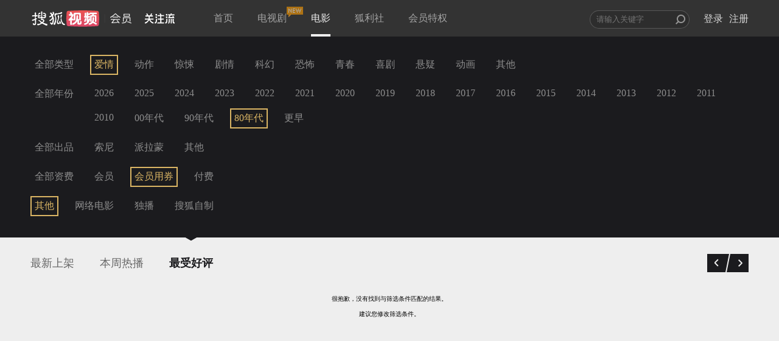

--- FILE ---
content_type: text/plain;charset=UTF-8
request_url: https://v4.passport.sohu.com/i/cookie/common?callback=passport4015_cb1770022661217&dfp=1770022661245&_=1770022661245
body_size: -297
content:
passport4015_cb1770022661217({"body":"","message":"Success","status":200})

--- FILE ---
content_type: text/javascript; charset=utf-8
request_url: https://hui.sohu.com/mum/ipqueryjp?callback=jsonp1770022656180&platform_source=pc&_=1770022656181
body_size: 27
content:
typeof jsonp1770022656180 === 'function' && jsonp1770022656180({
  "ext_ip": "18.222.191.23",
  "urls": []
});